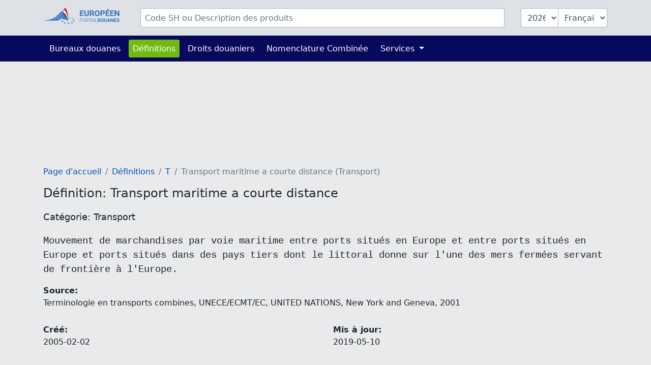

--- FILE ---
content_type: text/html; charset=UTF-8
request_url: https://www.tarifdouanier.eu/info/abreviations/3663
body_size: 3625
content:
<!DOCTYPE html>
<html lang="fr">
<head>
    <meta charset="utf-8">
    <title>            Définition: Transport maritime a courte distance
        </title>
    <meta name="description" content="Mouvement de marchandises par voie maritime entre ports situés en Europe et entre ports situés en Europe et ports situés dans des pays tiers dont ...">
    <meta name="viewport" content="width=device-width, initial-scale=1">
    <meta http-equiv="X-UA-Compatible" content="IE=Edge">
    <link rel="stylesheet" href="https://www.tarifdouanier.eu/assets/stylesheets/styles.css">
    <link rel="shortcut icon" href="https://www.tarifdouanier.eu/favicon.ico" type="image/x-icon">
    <link rel="apple-touch-icon" href="https://www.tarifdouanier.eu/apple-touch-icon.png"/>
    <meta property="og:title" content="Définition: Transport maritime a courte distance">
    <meta property="og:description" content="Mouvement de marchandises par voie maritime entre ports situés en Europe et entre ports situés en Europe et ports situés dans des pays tiers dont ...">
    <meta property="og:image" content="https://www.tarifdouanier.eu/images/european-customs-portal.png">
    <meta property="og:type" content="website">
    <meta property="og:site_name" content="www.tarifdouanier.eu">
    <meta property="og:locale" content="fr">
    <meta name="verification" content="f52221e386f506ea9fce1f3dfde5e063"/>
    <meta name="verification" content="54fa05c5e640de45055ce6552ccb3cba"/>
    <meta name="verification" content="ebf16bc2d2a6f9242a77660990096c9a"/>

    
    
    
                        <script async src="https://pagead2.googlesyndication.com/pagead/js/adsbygoogle.js?client=ca-pub-1036523211565641" crossorigin="anonymous"></script>
            
    
                <link rel="alternate" hreflang="de" href="https://www.zolltarifnummern.de/info/abkuerzungen/3663">
                <link rel="alternate" hreflang="en" href="https://www.tariffnumber.com/info/abbreviations/3663">
        <link rel="alternate" hreflang="x-default" href="https://www.tariffnumber.com/info/abbreviations/3663">
                <link rel="alternate" hreflang="fr" href="https://www.tarifdouanier.eu/info/abreviations/3663">
    
    
            <link rel="canonical" href="https://www.tarifdouanier.eu/info/abreviations/3663">
        <meta property="og:url" content="https://www.tarifdouanier.eu/info/abreviations/3663">
    
</head>
<body>

<header class="myheader">
    <div class="container-lg p-3">
        <form id="searchForm" action="https://www.tarifdouanier.eu" enctype="multipart/form-data">
            <input type="hidden" name="_token" value="Jvso75u2zFoAN26w6gYUaef2RbzPaUC4lQEKTxZW" autocomplete="off">            <div class="row">
                
                <div class="d-none d-md-block col-md-2">
                    <a href="https://www.tarifdouanier.eu" title="Page d&#039;accueil">
                        <img class="d-none d-xl-block img-fluid p-0" id="logo" width="150" height="36"
                             src="https://www.tarifdouanier.eu/images/logo_fr.svg" alt="www.tarifdouanier.eu">
                        <img class="d-none d-sm-block d-xl-none img-fluid" id="logo" width="80" height="36"
                             src="https://www.tarifdouanier.eu/images/logo_fr_brand.svg" alt="www.tarifdouanier.eu">
                    </a>
                </div>

                
                <div class="col-10">
                    <div class="input-group" id="inputHeader">

                        <input class="form-control rounded mr-3" id="searchTerm" name="searchTerm"
                               placeholder="Code SH ou Description des produits"
                               value="">
                        

                        <select class="form-control d-none d-md-block ml-3 rounded-left" id="searchYear" name="searchYear">
                                                            <option value="2026"  selected="selected" >2026</option>
                                                            <option value="2025" >2025</option>
                                                            <option value="2024" >2024</option>
                                                            <option value="2023" >2023</option>
                                                            <option value="2022" >2022</option>
                                                            <option value="2021" >2021</option>
                                                            <option value="2020" >2020</option>
                                                            <option value="2019" >2019</option>
                                                            <option value="2018" >2018</option>
                                                            <option value="2017" >2017</option>
                                                            <option value="2016" >2016</option>
                                                            <option value="2015" >2015</option>
                                                            <option value="2014" >2014</option>
                                                            <option value="2013" >2013</option>
                                                    </select>

                        <select class="form-control d-none d-md-block rounded-right" id="searchLang" name="searchLang">
                            <option value="de" >Deutsch</option>
                            <option value="en" >English</option>
                            <option value="fr"  selected="selected" >Français</option>
                        </select>
                    </div>
                </div>

                
                <div class="d-block d-md-none col-2" id="hamburger-wrapper">
                    <button class="hamburger hamburgerx" type="button" data-toggle="collapse" data-target="#top-navbar"
                            aria-controls="top-navbar"
                            aria-expanded="false" aria-label="Toggle navigation">
                        <span> </span>
                    </button>
                </div>

            </div>
        </form>
    </div>
</header>


<nav class="navbar navbar-expand-md">
    <div class="container">
        <div class="collapse navbar-collapse" id="top-navbar">
            <ul class="navbar-nav">

                <li class="nav-item ">
                    <a class="nav-link" href="https://www.tarifdouanier.eu/bureaux">Bureaux douanes</a>
                </li>

                <li class="nav-item active ">
                    <a class="nav-link" href="https://www.tarifdouanier.eu/info/abreviations">Définitions</a>
                </li>

                <li class="nav-item">
                    <a class="nav-link" href="https://www.tarifdouanier.eu/info/droits-douaniers">Droits douaniers</a>
                </li>

                <li class="nav-item">
                    <a class="nav-link" href="https://www.tarifdouanier.eu/info/nomenclature-combinee">Nomenclature Combinée</a>
                </li>

                

                <li class="nav-item dropdown ">
                    <a class="nav-link dropdown-toggle" href="" id="navbarDropdownServices" data-toggle="dropdown"
                       aria-haspopup="true" aria-expanded="false">
                        Services
                    </a>
                    <div class="dropdown-menu" aria-labelledby="navbarDropdownServices">
                        <a class="dropdown-item"
                           href="https://www.tarifdouanier.eu/services/declaration-export">Déclaration d&#039;exportation</a>
                        <a class="dropdown-item"
                           href="https://www.tarifdouanier.eu/services/formation-douanes">Formation Douanes</a>
                        
                    </div>
                </li>

                
            </ul>
        </div>
    </div>
</nav>

<main id="main">

    
    <div id="ads_warning" class="alert alert-warning m-0 text-black-70" role="alert">
        <div class="container-lg">
            Veuillez désactiver votre bloqueur de publicités afin que nous puissions développer davantage la plateforme.
            
        </div>
    </div>

    
    <div class="modal fade" id="modal-main">
        <div class="modal-dialog modal-lg" role="document">
            <div class="modal-content">
                <div class="modal-header">
                    <div class="modal-title" id="modal-title"></div>
                    <button type="button" class="close" data-dismiss="modal" aria-label="Close">
                        <span aria-hidden="true">&times;</span>
                    </button>
                </div>
                <div class="modal-body" id="modal-body">
                </div>
                <div class="modal-footer">
                    <button type="button" class="btn btn-primary" data-dismiss="modal">Ok</button>
                </div>
            </div>
        </div>
    </div>

    
    
    
    
    
            <div class="container-lg">

            
                            
                                    <ins class="adsbygoogle"
                         style="display:inline-block;width:100%;height:160px"
                         data-ad-client="ca-pub-1036523211565641"
                         data-full-width-responsive="true"
                         data-ad-slot="5678363647"></ins>
                            
        </div>
    
    
    <div class="container-lg">
        <nav aria-label="breadcrumb">
        <ol class="breadcrumb">
            
                                    <li class="breadcrumb-item"><a href="/">Page d&#039;accueil</a></li>
                
            
                                    <li class="breadcrumb-item"><a href="/info/abreviations">Définitions</a></li>
                
            
                                    <li class="breadcrumb-item"><a href="t">T</a></li>
                
            
                                    <li class="breadcrumb-item active">Transport maritime a courte distance (Transport)</li>
                
                    </ol>
    </nav>


        <div itemscope itemtype="https://schema.org/Article">

            
            <h1 itemprop="name headline">Définition: Transport maritime a courte distance</h1>
            <h2 itemprop="articleSection">Catégorie: Transport</h2>
            <pre itemprop="articleBody speakable" style="font-size:1.2rem">Mouvement de marchandises par voie maritime entre ports situés en Europe et entre ports situés en Europe et ports situés dans des pays tiers dont le littoral donne sur l&#039;une des mers fermées servant de frontière à l&#039;Europe.</pre>
            <meta itemprop="image" content="https://www.tarifdouanier.eu/images/logo_fr.png">
            <meta itemprop="author" content="Terminologie en transports combines, UNECE/ECMT/EC, UNITED NATIONS, New York and Geneva, 2001">
            <meta itemprop="mainEntityOfPage" content="https://www.tarifdouanier.eu/info/abreviations">

            
            <div class="d-none d-sm-block mb-4" itemtype="https://schema.org/Organization" itemscope="itemscope" itemprop="publisher">
                <b>Source:</b><br>
                <cite itemprop="name">Terminologie en transports combines, UNECE/ECMT/EC, UNITED NATIONS, New York and Geneva, 2001</cite>
            </div>

            
            <div class="row">
                <div class="col-sm-6 mb-4">
                    <b>Créé:</b><br>
                    <time itemprop="datePublished">2005-02-02</time>
                </div>
                <div class="col-sm-6 mb-4">
                    <b>Mis à jour:</b><br>
                    <time itemprop="dateModified">2019-05-10</time>
                </div>
            </div>
        </div>

    </div>


    
            <div class="container-lg">
                            <ins class="adsbygoogle"
                     style="display:block"
                     data-ad-client="ca-pub-1036523211565641"
                     data-ad-slot="5114633175"
                     data-ad-format="auto"
                     data-full-width-responsive="true"></ins>
                    </div>
    
</main>


<footer id="navigation">
    <div class="container-lg">
        <div class="row pt-3 pb-4">

            <aside class="col-12 col-md-4 text-center">
                <img class="img-fluid mt-3" src="https://www.tarifdouanier.eu/images/logo_fr.svg" alt="www.tarifdouanier.eu" width="204" height="40">
                <br><br>
                
                                    <a title="Deutsch" class="p-1" href="https://www.zolltarifnummern.de/info/abkuerzungen/3663">Deutsch</a>
                                                    <a title="English" class="p-1" href="https://www.tariffnumber.com/info/abbreviations/3663">English</a>
                                                    <a title="Français" class="p-1" href="https://www.tarifdouanier.eu/info/abreviations/3663">Français</a>
                            </aside>

            <aside class="d-none d-md-block col-md-2 ">
                <h4>À propos</h4>
                <a href="https://www.tarifdouanier.eu">Page d&#039;accueil</a><br>
                <a href="https://www.tarifdouanier.eu/about">À propos</a><br>
                <a href="https://www.tarifdouanier.eu/about/contact">Contact</a><br>
            </aside>

            <aside class="d-none d-md-block col-md-3">
                <h4>Information</h4>
                <a href="https://www.tarifdouanier.eu/info/nomenclature-combinee">Nomenclature Combinée</a><br>
                <a href="https://www.tarifdouanier.eu/info/abreviations">Définitions</a><br>
                <a href="https://www.tarifdouanier.eu/info/embargo">Embargo</a><br>
                <a href="https://www.tarifdouanier.eu/info/autres-classifications">Classifications</a><br>
            </aside>

            <aside class="d-none d-md-block col-md-3">
                <h4>Services</h4>
                <a href="https://www.tarifdouanier.eu/services/declaration-export">Déclaration d&#039;exportation</a><br>
                <a href="https://www.tarifdouanier.eu/services/formation-douanes">Formation Douanes</a><br>
                <a href="https://www.tarifdouanier.eu/services/download">Download</a><br>
                <a href="https://www.tarifdouanier.eu/services/publicite">Publicité</a><br>
                <a href="https://www.tarifdouanier.eu/services/api">API</a><br>
            </aside>

        </div>
    </div>
</footer>


<footer id="legal">
    <div class="container-lg">
        <div class="row">
            <div class="col-md-6">
                <a class="d-inline" href="https://www.tarifdouanier.eu/profile">Connexion</a>

                                    <a class="d-inline"
                       href="javascript:alert('Please reload the page, scroll to the bottom and click on the Popup:\n\nPrivacy and Cookie Settings\n\nOr visit the website:\nwww.google.com/settings/ads')">Paramètres cookies</a>
                            </div>

            <div class="col-md-6 text-right">
                <a class="d-inline" href="https://www.tarifdouanier.eu/about/empreinte">Empreinte</a>
                <a class="d-inline" href="https://www.tarifdouanier.eu/about/politique-confidentialite">Politique de confidentialité</a>
            </div>
        </div>
    </div>
</footer>

<div id="overlay"></div>
<div id="spinner"></div>

<script src="https://www.tarifdouanier.eu/assets/scripts/frontend.js"></script>


    <script>
        (adsbygoogle = window.adsbygoogle || []).push({});
    </script>
    <script type="application/ld+json">{"@context":"https:\/\/schema.org","@type":"BreadcrumbList","itemListElement":[{"@type":"ListItem","position":1,"item":{"@id":"\/","name":"Page d'accueil","image":null}},{"@type":"ListItem","position":2,"item":{"@id":"\/info\/abreviations","name":"D\u00e9finitions","image":null}},{"@type":"ListItem","position":3,"item":{"@id":"t","name":"T","image":null}},{"@type":"ListItem","position":4,"item":{"@id":"https:\/\/www.tarifdouanier.eu\/info\/abreviations\/3663","name":"Transport maritime a courte distance (Transport)","image":null}}]}</script>

<script defer src="https://static.cloudflareinsights.com/beacon.min.js/vcd15cbe7772f49c399c6a5babf22c1241717689176015" integrity="sha512-ZpsOmlRQV6y907TI0dKBHq9Md29nnaEIPlkf84rnaERnq6zvWvPUqr2ft8M1aS28oN72PdrCzSjY4U6VaAw1EQ==" data-cf-beacon='{"version":"2024.11.0","token":"c39add301e324aef973f974132c21139","r":1,"server_timing":{"name":{"cfCacheStatus":true,"cfEdge":true,"cfExtPri":true,"cfL4":true,"cfOrigin":true,"cfSpeedBrain":true},"location_startswith":null}}' crossorigin="anonymous"></script>
</body>
</html>


--- FILE ---
content_type: text/html; charset=utf-8
request_url: https://www.google.com/recaptcha/api2/aframe
body_size: 266
content:
<!DOCTYPE HTML><html><head><meta http-equiv="content-type" content="text/html; charset=UTF-8"></head><body><script nonce="kmv-efwoTWjgCfC9ECSwdQ">/** Anti-fraud and anti-abuse applications only. See google.com/recaptcha */ try{var clients={'sodar':'https://pagead2.googlesyndication.com/pagead/sodar?'};window.addEventListener("message",function(a){try{if(a.source===window.parent){var b=JSON.parse(a.data);var c=clients[b['id']];if(c){var d=document.createElement('img');d.src=c+b['params']+'&rc='+(localStorage.getItem("rc::a")?sessionStorage.getItem("rc::b"):"");window.document.body.appendChild(d);sessionStorage.setItem("rc::e",parseInt(sessionStorage.getItem("rc::e")||0)+1);localStorage.setItem("rc::h",'1769902307595');}}}catch(b){}});window.parent.postMessage("_grecaptcha_ready", "*");}catch(b){}</script></body></html>